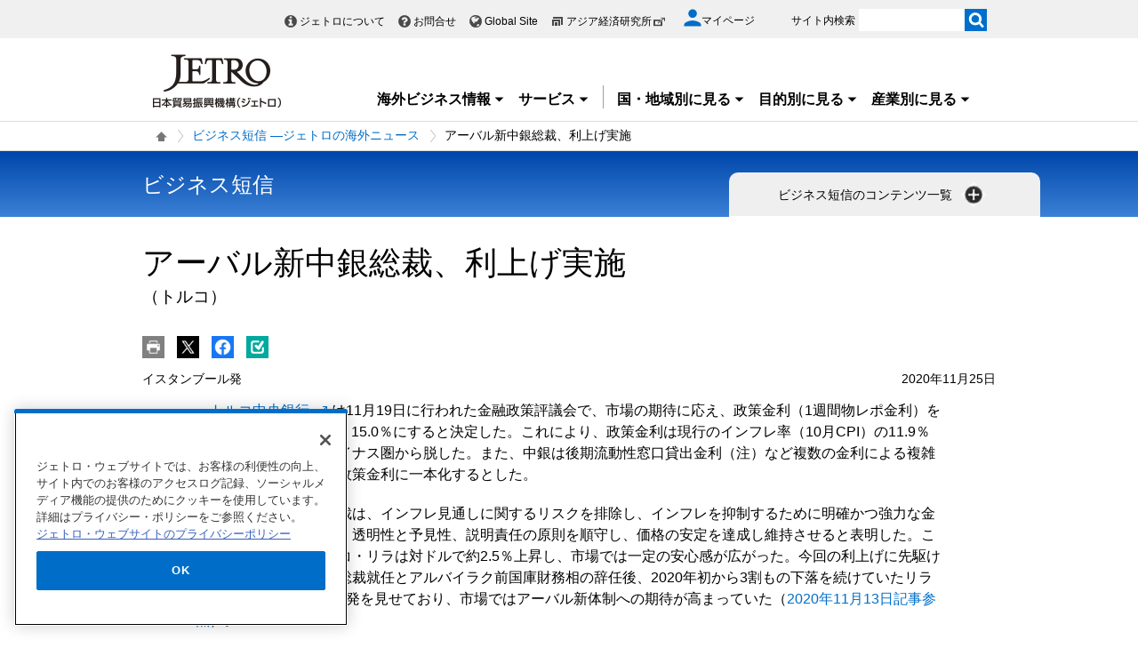

--- FILE ---
content_type: text/html; charset=UTF-8
request_url: https://www.jetro.go.jp/view_interface.php?className=JetroXiPageEnquete&dmy=1768833483002
body_size: 1439
content:
<div class="elem_column_block">
    <div class="color_gray elem_column_block_pad">
        <div class="comp_enquete_emotional_block">
            <div class="comp_enquete_emotional_block__holder">
                <form action="#" method="post" name="enquete" id="enqueteid">
				    <fieldset>
                    	<legend><h2 class="comp_enquete_emotional_block__heading">
                        	この情報はお役にたちましたか？
                    	</h2></legend>
                        <ol class="comp_enquete_emotional_block__list">
                            <li>
                                <input id="enquete_emotional_verygood" name="enquete_value" value="1" type="radio"> <label for="enquete_emotional_verygood"><span style="height: 36px;">役に立った</span></label>
                            </li>
                            <li>
                                <input id="enquete_emotional_good" name="enquete_value" value="2" type="radio"> <label for="enquete_emotional_good"><span style="height: 36px;">少し役に立った</span></label>
                            </li>
                            <li>
                                <input id="enquete_emotional_soso" name="enquete_value" value="3" type="radio"> <label for="enquete_emotional_soso"><span style="height: 36px;">あまり役に立た<br>
                                なかった</span></label>
                            </li>
                            <li>
                                <input id="enquete_emotional_bad" name="enquete_value" value="4" type="radio"> <label for="enquete_emotional_bad"><span style="height: 36px;">役に立たなかった</span></label>
                            </li>
                        </ol>
                    </fieldset>
					<p class="text center submit_text" style="display: none">
                        送信ボタンを押してください。
                    </p>
                    <div class="elem_linkBox_list">
                        <ul class="center">
                            <li>
                                <div class="linkBox">
                                    <a class="var_mini" href="#" onclick="javascript:pageEnquete.submit(this,arguments[0])" style="width: 150px;"><span>送信</span></a>
                                </div>
                            </li>
                        </ul>

                    </div>
                <input name="enquete_pageId" type="hidden" value="459965">
		        <input name="enquete_enqueteId" type="hidden" value="">
 		        <input name="enquete_token" type="hidden" value="J8SiT">
                </form>
            </div><!-- /comp_enquete_emotional_block -->
        </div>
    </div>
</div>

--- FILE ---
content_type: text/html; charset=UTF-8
request_url: https://www.jetro.go.jp/view_interface.php?className=XiSearchBeacon&token
body_size: 667
content:
{"token":"ca86faef7ce1daaea00751a75d21c5a203d17a980ef8b87d8b4a911e30b57945"}

--- FILE ---
content_type: text/html; charset=UTF-8
request_url: https://www.jetro.go.jp/view_interface.php?wim=relatedarticle
body_size: 3650
content:

<div class="narrow">
  <div class="elem_heading_lv2">
		  <h2>
			  関連情報
		  </h2>
  </div>
  <div class="elem_list_news var_border_top var_link_black">
	  <ul>
		  		  <li class="jetro_xi_related_article_readMore_40023310"  >
			  <p>
			      <span class="cate font_gray font12">
				     ビジネス短信
			      </span><br>
				  <a href="/biznews/2026/01/0dc161c20ff39f57.html">米大統領はガザの「平和評議会」を設立、イスラエルは「ガザ執行委員会」の人選に異議(カタール、パレスチナ、米国、英国、アラブ首長国連邦、イスラエル、トルコ、エジプト)</a><span class="pubdate">2026年1月19日</span>
			  </p>
		  </li>
		  		  <li class="jetro_xi_related_article_readMore_40023310"  >
			  <p>
			      <span class="cate font_gray font12">
				     ビジネス短信
			      </span><br>
				  <a href="/biznews/2026/01/a4e045876b9f5a53.html">中東諸国含む西アジアの経済成長率は2026年に4.1％、シリア、カタール、UAEが高成長の予測(カタール、シリア、アラブ首長国連邦、イスラエル、イラン、サウジアラビア、トルコ)</a><span class="pubdate">2026年1月19日</span>
			  </p>
		  </li>
		  		  <li class="jetro_xi_related_article_readMore_40023310"  >
			  <p>
			      <span class="cate font_gray font12">
				     ビジネス短信
			      </span><br>
				  <a href="/biznews/2026/01/c6a509c9cbf57fa2.html">トルコでエネルギー安全保障と重要鉱物に関するセミナー開催(トルコ)</a><span class="pubdate">2026年1月16日</span>
			  </p>
		  </li>
		  		  <li class="jetro_xi_related_article_readMore_40023310"  >
			  <p>
			      <span class="cate font_gray font12">
				     ビジネス短信
			      </span><br>
				  <a href="/biznews/2026/01/29822838c60fc745.html">米ウィトコフ特使、ガザ地区停戦合意「第2段階」への移行を発表(カタール、パレスチナ、米国、イスラエル、トルコ、エジプト)</a><span class="pubdate">2026年1月15日</span>
			  </p>
		  </li>
		  		  <li class="jetro_xi_related_article_readMore_40023310"  >
			  <p>
			      <span class="cate font_gray font12">
				     ビジネス短信
			      </span><br>
				  <a href="/biznews/2026/01/ac67b4ffc1c7e7e7.html">トルコ・EU関税同盟の実施原則を変更(欧州自由貿易連合（EFTA）、EU、トルコ)</a><span class="pubdate">2026年1月13日</span>
			  </p>
		  </li>
		  		  <li class="jetro_xi_related_article_readMore_40023310" style="display: none;" >
			  <p>
			      <span class="cate font_gray font12">
				     ビジネス短信
			      </span><br>
				  <a href="/biznews/2026/01/2da2314477af1152.html">トルコ、2025年12月のCPI上昇率は前年同月比30.89％(トルコ)</a><span class="pubdate">2026年1月13日</span>
			  </p>
		  </li>
		  		  <li class="jetro_xi_related_article_readMore_40023310" style="display: none;" >
			  <p>
			      <span class="cate font_gray font12">
				     ビジネス短信
			      </span><br>
				  <a href="/biznews/2026/01/6e5d8becd9df34ef.html">トルコ、eコマースを含む個人国際貨物規制を強化(EU、トルコ)</a><span class="pubdate">2026年1月8日</span>
			  </p>
		  </li>
		  		  <li class="jetro_xi_related_article_readMore_40023310" style="display: none;" >
			  <p>
			      <span class="cate font_gray font12">
				     ビジネス短信
			      </span><br>
				  <a href="/biznews/2026/01/f29df1b255123ee9.html">米イスラエル首脳、「マール・ア・ラーゴ」で会談、協力強化を確認(パレスチナ、米国、イスラエル、イラン、サウジアラビア、トルコ)</a><span class="pubdate">2026年1月7日</span>
			  </p>
		  </li>
		  		  <li class="jetro_xi_related_article_readMore_40023310" style="display: none;" >
			  <p>
			      <span class="cate font_gray font12">
				     ビジネス短信
			      </span><br>
				  <a href="/biznews/2026/01/2b0caf7ed26d9a0b.html">トルコ、グローバルミニマム課税の実施原則や一部税率の変更を決定(トルコ)</a><span class="pubdate">2026年1月7日</span>
			  </p>
		  </li>
		  		  <li class="jetro_xi_related_article_readMore_40023310" style="display: none;" >
			  <p>
			      <span class="cate font_gray font12">
				     ビジネス短信
			      </span><br>
				  <a href="/biznews/2025/12/653a46730fd5af04.html">EBRD、トルコへ新たに1億7,200万ユーロの融資を決定、累計投融資額は233億ユーロ超に(トルコ)</a><span class="pubdate">2025年12月26日</span>
			  </p>
		  </li>
		  		  <li class="jetro_xi_related_article_readMore_40023310" style="display: none;" >
			  <p>
			      <span class="cate font_gray font12">
				     ビジネス短信
			      </span><br>
				  <a href="/biznews/2025/12/fcaa7b331d7c30a1.html">2026年のトルコ最低賃金が前年比27％増(トルコ)</a><span class="pubdate">2025年12月25日</span>
			  </p>
		  </li>
		  		  <li class="jetro_xi_related_article_readMore_40023310" style="display: none;" >
			  <p>
			      <span class="cate font_gray font12">
				     ビジネス短信
			      </span><br>
				  <a href="/biznews/2025/12/a5ce917ede7c616a.html">トルコ中銀が利下げを決定、4回連続の引き下げに(トルコ)</a><span class="pubdate">2025年12月16日</span>
			  </p>
		  </li>
		  		  <li class="jetro_xi_related_article_readMore_40023310" style="display: none;" >
			  <p>
			      <span class="cate font_gray font12">
				     ビジネス短信
			      </span><br>
				  <a href="/biznews/2025/12/73181b513ea98874.html">中東進出日系企業、営業黒字の企業比率は3年連続で過去最高(アラブ首長国連邦、イスラエル、サウジアラビア、トルコ)</a><span class="pubdate">2025年12月16日</span>
			  </p>
		  </li>
		  		  <li class="jetro_xi_related_article_readMore_40023310" style="display: none;" >
			  <p>
			      <span class="cate font_gray font12">
				     ビジネス短信
			      </span><br>
				  <a href="/biznews/2025/12/a30e34c630543015.html">中東進出日系企業調査、投資環境の課題は「人件費の高騰」、魅力は「市場の将来性」(アラブ首長国連邦、イスラエル、サウジアラビア、トルコ)</a><span class="pubdate">2025年12月11日</span>
			  </p>
		  </li>
		  		  <li class="jetro_xi_related_article_readMore_40023310" style="display: none;" >
			  <p>
			      <span class="cate font_gray font12">
				     ビジネス短信
			      </span><br>
				  <a href="/biznews/2025/12/cd35b6cfde5a5139.html">中東進出日系企業、米国追加関税の影響は少ないものの、地政学的影響は続く(カタール、クウェート、バーレーン、ヨルダン、日本、米国、アラブ首長国連邦、イスラエル、サウジアラビア、トルコ)</a><span class="pubdate">2025年12月11日</span>
			  </p>
		  </li>
		  		  <li class="jetro_xi_related_article_readMore_40023310" style="display: none;" >
			  <p>
			      <span class="cate font_gray font12">
				     ビジネス短信
			      </span><br>
				  <a href="/biznews/2025/12/6d3a1bd36a364543.html">ジェトロの2025年度中東投資コスト比較調査、テルアビブ、リヤドで高い賃金水準(アラブ首長国連邦、イスラエル、イラン、サウジアラビア、トルコ)</a><span class="pubdate">2025年12月10日</span>
			  </p>
		  </li>
		  		  <li class="jetro_xi_related_article_readMore_40023310" style="display: none;" >
			  <p>
			      <span class="cate font_gray font12">
				     ビジネス短信
			      </span><br>
				  <a href="/biznews/2025/12/38b976c26f1d3f03.html">中東での都市別人口、イスタンブールが最多の1,502万人で世界18位、テヘラン、リヤドが続く(アラブ首長国連邦、イラン、サウジアラビア、トルコ)</a><span class="pubdate">2025年12月8日</span>
			  </p>
		  </li>
		  		  <li class="jetro_xi_related_article_readMore_40023310" style="display: none;" >
			  <p>
			      <span class="cate font_gray font12">
				     ビジネス短信
			      </span><br>
				  <a href="/biznews/2025/12/bcf59224128d736b.html">東京国際映画祭で「トルコのドラマリメイク市場」セミナーを開催(日本、トルコ)</a><span class="pubdate">2025年12月5日</span>
			  </p>
		  </li>
		  		  <li class="jetro_xi_related_article_readMore_40023310" style="display: none;" >
			  <p>
			      <span class="cate font_gray font12">
				     ビジネス短信
			      </span><br>
				  <a href="/biznews/2025/12/9801c61fc507de21.html">モロッコのAlliancesとトルコのRixos Hotelsが総額約500億円規模の高級ホテル開発で提携(トルコ、モロッコ)</a><span class="pubdate">2025年12月3日</span>
			  </p>
		  </li>
		  		  <li class="jetro_xi_related_article_readMore_40023310" style="display: none;" >
			  <p>
			      <span class="cate font_gray font12">
				     ビジネス短信
			      </span><br>
				  <a href="/biznews/2025/11/67ab363477db172a.html">2026年のCOP31開催国はトルコに決定(オーストラリア、トルコ)</a><span class="pubdate">2025年11月28日</span>
			  </p>
		  </li>
		  		  <li class="jetro_xi_related_article_readMore_40023310" style="display: none;" >
			  <p>
			      <span class="cate font_gray font12">
				     ビジネス短信
			      </span><br>
				  <a href="/biznews/2025/11/fa39e13a0a420ab6.html">トルコ、ナイロンその他のポリアミドの輸入に対するセーフガード措置を決定(日本、トルコ)</a><span class="pubdate">2025年11月21日</span>
			  </p>
		  </li>
		  		  <li class="jetro_xi_related_article_readMore_40023310" style="display: none;" >
			  <p>
			      <span class="cate font_gray font12">
				     ビジネス短信
			      </span><br>
				  <a href="/biznews/2025/11/19d7134d57aa03d4.html">アジア開発銀行、トルコで活動開始(日本、トルコ)</a><span class="pubdate">2025年11月19日</span>
			  </p>
		  </li>
		  		  <li class="jetro_xi_related_article_readMore_40023310" style="display: none;" >
			  <p>
			      <span class="cate font_gray font12">
				     ビジネス短信
			      </span><br>
				  <a href="/biznews/2025/11/ac348b4e38d18c8f.html">S＆Pがトルコ経済や2026年末のインフレ率予測を発表(トルコ)</a><span class="pubdate">2025年11月19日</span>
			  </p>
		  </li>
		  		  <li class="jetro_xi_related_article_readMore_40023310" style="display: none;" >
			  <p>
			      <span class="cate font_gray font12">
				     ビジネス短信
			      </span><br>
				  <a href="/biznews/2025/11/49b32483d293196f.html">トルコの食品産業ミッション団が訪日、大阪で商談交流会を開催(日本、トルコ)</a><span class="pubdate">2025年11月18日</span>
			  </p>
		  </li>
		  		  <li class="jetro_xi_related_article_readMore_40023310" style="display: none;" >
			  <p>
			      <span class="cate font_gray font12">
				     ビジネス短信
			      </span><br>
				  <a href="/biznews/2025/11/67e7fe84e2a19922.html">第2回トルコ・日本投資フォーラム開催、クリエイティブ経済に機会(日本、トルコ)</a><span class="pubdate">2025年11月14日</span>
			  </p>
		  </li>
		  		  <li class="jetro_xi_related_article_readMore_40023310" style="display: none;" >
			  <p>
			      <span class="cate font_gray font12">
				     ビジネス短信
			      </span><br>
				  <a href="/biznews/2025/11/b86f23b3de6a43c1.html">エチオピアでアパレル展示会開催、AGOA失効で縫製産業再活性化の動き(セネガル、中国、米国、ドイツ、トルコ、エチオピア、ケニア)</a><span class="pubdate">2025年11月7日</span>
			  </p>
		  </li>
		  		  <li class="jetro_xi_related_article_readMore_40023310" style="display: none;" >
			  <p>
			      <span class="cate font_gray font12">
				     ビジネス短信
			      </span><br>
				  <a href="/biznews/2025/11/86878bb5ab2bcd0e.html">トルコ貿易省、ECなどによる履物、皮革製品、玩具などの輸入規制を発表(トルコ)</a><span class="pubdate">2025年11月5日</span>
			  </p>
		  </li>
		  		  <li class="jetro_xi_related_article_readMore_40023310" style="display: none;" >
			  <p>
			      <span class="cate font_gray font12">
				     ビジネス短信
			      </span><br>
				  <a href="/biznews/2025/10/012b53b4aae9a739.html">第4回ECO内相会合、15年ぶりにテヘランで開催(タジキスタン、アゼルバイジャン、アフガニスタン、オマーン、キルギス、トルクメニスタン、パキスタン、ウズベキスタン、カザフスタン、イラク、イラン、トルコ)</a><span class="pubdate">2025年10月31日</span>
			  </p>
		  </li>
		  		  <li class="jetro_xi_related_article_readMore_40023310" style="display: none;" >
			  <p>
			      <span class="cate font_gray font12">
				     ビジネス短信
			      </span><br>
				  <a href="/biznews/2025/10/908725a544c7be50.html">トルコ、国家循環型経済戦略・行動計画を発表(トルコ)</a><span class="pubdate">2025年10月28日</span>
			  </p>
		  </li>
		  		  <li class="jetro_xi_related_article_readMore_40023310" style="display: none;" >
			  <p>
			      <span class="cate font_gray font12">
				     ビジネス短信
			      </span><br>
				  <a href="/biznews/2025/10/423d7e4680c80f51.html">AGOA失効と相互関税の影響、アフリカ域内市場は米国の代替にならず、南アのシンクタンク(中国、米国、ブラジル、トルコ、エチオピア、ケニア、南アフリカ共和国)</a><span class="pubdate">2025年10月24日</span>
			  </p>
		  </li>
		  	  </ul>
	   <div class="linkBox jetro_xi_related_article_readMore_40023310_btn related_article">
		  <a href="javascript:readMore40023310();" class="var_mini var_more pt0 " style="border-radius: 17px;"><span>もっと見る</span></a>
	   </div>
  </div>
</div>


--- FILE ---
content_type: text/html; charset=UTF-8
request_url: https://www.jetro.go.jp/view_interface.php?className=XiSearchBeacon&beacon
body_size: 676
content:
{"mode":"click","action":"click","item":"863343993edeef8c,1,0","category":"biznews","amount":"0"}

--- FILE ---
content_type: application/javascript;charset=UTF-8
request_url: https://jetro.gs3.goo.ne.jp/recommend?id=863343993edeef8c&size=30&pattern=article_similarity&callback=jQuery36108588351970295416_1768833482569&_=1768833482570
body_size: 22341
content:
jQuery36108588351970295416_1768833482569({"hits":30,"ignore_params":[{"key":"_","value":"1768833482570"}],"items":[{"publish_date":"20251023","country":["russia_cis","middle_east","tr"],"theme":["f-trend","export","e-trend","fdi"],"industry":["infrastructure"],"contents_type":"special_sub","keywords":["j_sensor","special_type","ar_economy","ar_cate","special_kw_trump2","special_kw"],"summary":null,"article_id":"6760525c2d1aced1","other_country":null,"document_type":null,"user_group":null,"free_flg":null,"dispatch_section":null,"url":"https://www.jetro.go.jp/biz/areareports/special/2025/1002/6760525c2d1aced1.html","title":"トルコの物流・インフラ（1）在トルコ日系企業に聞く | 中東・アフリカにおける物流とインフラプロジェクトの動向を探る - 特集 - 地域・分析レポート - 海外ビジネス情報 - ジェトロ","img":"https://www.jetro.go.jp/library/images/sns/logo1200_630.png"},{"publish_date":"20251216","country":["middle_east","tr"],"theme":["f-dest","f-trend","e-basic","export","e-trend","fdi","f-basic"],"industry":null,"contents_type":"biznews","keywords":["biznews_field_14","biznews_field"],"summary":null,"article_id":"a5ce917ede7c616a","other_country":null,"document_type":null,"user_group":null,"free_flg":null,"dispatch_section":"イスタンブール発","url":"https://www.jetro.go.jp/biznews/2025/12/a5ce917ede7c616a.html","title":"トルコ中銀が利下げを決定、4回連続の引き下げに(トルコ) | ビジネス短信 ―ジェトロの海外ニュース - ジェトロ","img":"https://www.jetro.go.jp/library/images/sns/logo1200_630.png"},{"publish_date":"20251023","country":["middle_east","tr"],"theme":["e-ptr","f-dest","f-trend","export","e-trend","fdi","f-basic"],"industry":["infrastructure"],"contents_type":"special_sub","keywords":["j_sensor","special_type","ar_economy","ar_cate","special_kw_trump2","special_kw"],"summary":null,"article_id":"625e2ec0f8948154","other_country":null,"document_type":null,"user_group":null,"free_flg":null,"dispatch_section":null,"url":"https://www.jetro.go.jp/biz/areareports/special/2025/1002/625e2ec0f8948154.html","title":"トルコの物流・インフラ（3）フリーゾーン運営のDESBAŞに聞く | 中東・アフリカにおける物流とインフラプロジェクトの動向を探る - 特集 - 地域・分析レポート - 海外ビジネス情報 - ジェトロ","img":"https://www.jetro.go.jp/library/images/sns/logo1200_630.png"},{"publish_date":"20251112","country":["japan","middle_east","tr","africa"],"theme":["e-ptr","f-trend","export","e-trend","fdi"],"industry":["energy","infrastructure"],"contents_type":"special_sub","keywords":["special_kw_env_mobility","special_kw_env_renew_energy","j_sensor","special_type","ar_economy","ar_cate","special_kw"],"summary":null,"article_id":"8037f04c491d7ef2","other_country":null,"document_type":null,"user_group":null,"free_flg":null,"dispatch_section":null,"url":"https://www.jetro.go.jp/biz/areareports/special/2025/1002/8037f04c491d7ef2.html","title":"トルコの物流・インフラ（4）世界有数のターキッシュカーゴに聞く | 中東・アフリカにおける物流とインフラプロジェクトの動向を探る - 特集 - 地域・分析レポート - 海外ビジネス情報 - ジェトロ","img":"https://www.jetro.go.jp/library/images/sns/logo1200_630.png"},{"publish_date":"20251015","country":["asia","cn","middle_east","tr","europe"],"theme":["f-trend","invest","export","e-trend","fdi"],"industry":null,"contents_type":"areareports","keywords":["special_kw_env_mobility","areareports_type","areareports_type_shiten","j_sensor","special_type","ar_trade","ar_cate","special_kw"],"summary":null,"article_id":"87c764ce55222c11","other_country":null,"document_type":null,"user_group":null,"free_flg":null,"dispatch_section":null,"url":"https://www.jetro.go.jp/biz/areareports/2025/87c764ce55222c11.html","title":"トルコと中国（2）トルコにおける中国EVの動向 | 地域・分析レポート - 海外ビジネス情報 - ジェトロ","img":"https://www.jetro.go.jp/library/images/sns/logo1200_630.png"},{"publish_date":"20251017","country":["middle_east","tr"],"theme":["e-ptr","f-dest","f-trend","export","e-trend","fdi"],"industry":null,"contents_type":"areareports","keywords":["areareports_type","areareports_type_shiten","j_sensor","special_type","ar_economy","ar_cate"],"summary":null,"article_id":"4493e07c250a8408","other_country":null,"document_type":null,"user_group":null,"free_flg":null,"dispatch_section":null,"url":"https://www.jetro.go.jp/biz/areareports/2025/4493e07c250a8408.html","title":"シリア復興ビジネスの最前線、トルコの動向 | 地域・分析レポート - 海外ビジネス情報 - ジェトロ","img":"https://www.jetro.go.jp/library/images/sns/logo1200_630.png"},{"publish_date":"20250711","country":["middle_east","tr","africa"],"theme":["e-ptr","f-dest","f-trend","e-basic","export","e-trend","fdi","f-basic"],"industry":null,"contents_type":"special_sub","keywords":["j_sensor","special_type","ar_politics","ar_cate"],"summary":null,"article_id":"21f9929e0c02e216","other_country":null,"document_type":null,"user_group":null,"free_flg":null,"dispatch_section":null,"url":"https://www.jetro.go.jp/biz/areareports/special/2025/0601/21f9929e0c02e216.html","title":"トルコ官民一体のアフリカ展開（1）アフリカ政策とその背景 | 「次のフロンティア」アフリカを巡る世界各国・地域の動向 - 特集 - 地域・分析レポート - 海外ビジネス情報 - ジェトロ","img":"https://www.jetro.go.jp/library/images/sns/logo1200_630.png"},{"publish_date":"20251023","country":["russia_cis","middle_east","tr"],"theme":["f-trend","e-basic","export","e-trend","fdi","f-basic"],"industry":["infrastructure"],"contents_type":"special_sub","keywords":["j_sensor","special_type","ar_economy","ar_cate"],"summary":null,"article_id":"0cd2b10808ec1520","other_country":null,"document_type":null,"user_group":null,"free_flg":null,"dispatch_section":null,"url":"https://www.jetro.go.jp/biz/areareports/special/2025/1002/0cd2b10808ec1520.html","title":"トルコの物流・インフラ（2）住友倉庫に聞くトルコビジネス | 中東・アフリカにおける物流とインフラプロジェクトの動向を探る - 特集 - 地域・分析レポート - 海外ビジネス情報 - ジェトロ","img":"https://www.jetro.go.jp/library/images/sns/logo1200_630.png"},{"publish_date":"20251015","country":["asia","cn","middle_east","tr","europe"],"theme":["f-trend","invest","export","e-trend","fdi"],"industry":null,"contents_type":"areareports","keywords":["areareports_type","areareports_type_shiten","j_sensor","special_type","ar_trade","ar_cate"],"summary":null,"article_id":"ef22a6bc12f024e7","other_country":null,"document_type":null,"user_group":null,"free_flg":null,"dispatch_section":null,"url":"https://www.jetro.go.jp/biz/areareports/2025/ef22a6bc12f024e7.html","title":"トルコと中国（1）貿易関係とトルコにおける中国企業の動向 | 地域・分析レポート - 海外ビジネス情報 - ジェトロ","img":"https://www.jetro.go.jp/library/images/sns/logo1200_630.png"},{"publish_date":"20250716","country":["middle_east","tr","africa"],"theme":["e-ptr","f-dest","f-trend","e-basic","export","e-trend","fdi","f-basic"],"industry":null,"contents_type":"special_sub","keywords":["j_sensor","special_type","ar_economy","ar_cate"],"summary":null,"article_id":"aea265a6ab86d716","other_country":null,"document_type":null,"user_group":null,"free_flg":null,"dispatch_section":null,"url":"https://www.jetro.go.jp/biz/areareports/special/2025/0601/aea265a6ab86d716.html","title":"トルコ官民一体のアフリカ展開（2）対アフリカ投資・貿易動向 | 「次のフロンティア」アフリカを巡る世界各国・地域の動向 - 特集 - 地域・分析レポート - 海外ビジネス情報 - ジェトロ","img":"https://www.jetro.go.jp/library/images/sns/logo1200_630.png"},{"publish_date":"20260109","country":["middle_east","sa"],"theme":["f-trend","export","e-trend","fdi"],"industry":["infrastructure"],"contents_type":"special_sub","keywords":["j_sensor","special_type","ar_environment","ar_cate"],"summary":null,"article_id":"383eda1aa0a668f0","other_country":null,"document_type":null,"user_group":null,"free_flg":null,"dispatch_section":null,"url":"https://www.jetro.go.jp/biz/areareports/special/2025/1002/383eda1aa0a668f0.html","title":"港湾・鉄道・空港で競争力強化（1）サウジアラビア物流革新 | 中東・アフリカにおける物流とインフラプロジェクトの動向を探る - 特集 - 地域・分析レポート - 海外ビジネス情報 - ジェトロ","img":"https://www.jetro.go.jp/library/images/sns/logo1200_630.png"},{"publish_date":"20251226","country":["middle_east","sa"],"theme":["f-trend","fdi"],"industry":["infrastructure"],"contents_type":"special_sub","keywords":["j_sensor","special_type","ar_environment","ar_cate"],"summary":null,"article_id":"286a2d834a1c3662","other_country":null,"document_type":null,"user_group":null,"free_flg":null,"dispatch_section":null,"url":"https://www.jetro.go.jp/biz/areareports/special/2025/1002/286a2d834a1c3662.html","title":"中東向けの新たな物流ルートとして整備が進むオマーンの港湾 | 中東・アフリカにおける物流とインフラプロジェクトの動向を探る - 特集 - 地域・分析レポート - 海外ビジネス情報 - ジェトロ","img":"https://www.jetro.go.jp/library/images/sns/logo1200_630.png"},{"publish_date":"20260109","country":["middle_east","africa"],"theme":null,"industry":["infrastructure"],"contents_type":"special","keywords":["j_sensor","special_type","ar_environment","ar_cate"],"summary":null,"article_id":"58887a797b81e129","other_country":null,"document_type":null,"user_group":null,"free_flg":null,"dispatch_section":null,"url":"https://www.jetro.go.jp/biz/areareports/special/2025/1002/","title":"中東・アフリカにおける物流とインフラプロジェクトの動向を探る | 特集 - 地域・分析レポート - 海外ビジネス情報 - ジェトロ","img":"https://www.jetro.go.jp/library/images/sns/logo1200_630.png"},{"publish_date":"20260109","country":["middle_east","sa"],"theme":["f-trend","export","e-trend","fdi"],"industry":["infrastructure"],"contents_type":"special_sub","keywords":["j_sensor","special_type","ar_environment","ar_cate"],"summary":null,"article_id":"e118991739af394a","other_country":null,"document_type":null,"user_group":null,"free_flg":null,"dispatch_section":null,"url":"https://www.jetro.go.jp/biz/areareports/special/2025/1002/e118991739af394a.html","title":"港湾・鉄道・空港で競争力強化（2）サウジアラビアの物流基盤整備 | 中東・アフリカにおける物流とインフラプロジェクトの動向を探る - 特集 - 地域・分析レポート - 海外ビジネス情報 - ジェトロ","img":"https://www.jetro.go.jp/library/images/sns/logo1200_630.png"},{"publish_date":"20260108","country":["middle_east","ae","sa","tr"],"theme":["import","f-trend","e-basic","export","e-trend","fdi","f-basic"],"industry":null,"contents_type":"events","keywords":["sp_flag_events_shocho","event_seminar","event_online_liveonly","event_online_ondemandoonly","event_type","special_kw_men_discount"],"summary":null,"article_id":"2e5ce8604c090fa8","other_country":null,"document_type":null,"user_group":null,"free_flg":null,"dispatch_section":null,"url":"https://www.jetro.go.jp/events/ora/2e5ce8604c090fa8.html","title":"【ウェビナー】現地所長が語る！2026年の中東ビジネス展望 | イベント情報 - ジェトロ","img":"https://www.jetro.go.jp/library/images/sns/logo1200_630.png"},{"publish_date":"20251211","country":["middle_east","ae","il","sa","tr"],"theme":["f-dest","fdi"],"industry":["energy","infrastructure"],"contents_type":"news","keywords":["news_type","news_releases","2025","annual"],"summary":null,"article_id":"035e018335878127","other_country":null,"document_type":null,"user_group":null,"free_flg":null,"dispatch_section":null,"url":"https://www.jetro.go.jp/news/releases/2025/035e018335878127.html","title":"ジェトロ 2025年度 海外進出日系企業実態調査（中東編） ―黒字企業割合は過去最高更新、エネルギー・インフラ・消費市場を有望視― | 2025年 - 記者発表 - お知らせ・記者発表 - ジェトロ","img":"https://www.jetro.go.jp/library/images/sns/logo1200_630.png"},{"publish_date":"20251219","country":["middle_east"],"theme":["f-dest","f-trend","fdi"],"industry":null,"contents_type":"events","keywords":["event_seminar","event_online_live","event_type"],"summary":null,"article_id":"c8cc09d319bc0967","other_country":null,"document_type":null,"user_group":null,"free_flg":null,"dispatch_section":null,"url":"https://www.jetro.go.jp/events/scc/c8cc09d319bc0967.html","title":"【会場参加/同時ライブ配信】シリア・パレスチナ・イラク経済復興・発展フォーラム ―公的支援と民間貿易投資の効果的連携に向けて― | イベント情報 - ジェトロ","img":"https://www.jetro.go.jp/library/images/sns/logo1200_630.png"},{"publish_date":"20250724","country":["middle_east","tr"],"theme":["e-ptr","export","e-trend"],"industry":["machinery"],"contents_type":"tv","keywords":["2025","annual"],"summary":null,"article_id":"39ececc5584ba66e","other_country":null,"document_type":null,"user_group":null,"free_flg":null,"dispatch_section":null,"url":"https://www.jetro.go.jp/tv/internet/2025/07/39ececc5584ba66e.html","title":"トルコと日本がタッグ！？ 製造業で中小企業にもチャンス | 2025 - これまでの番組 - 国際ビジネス情報番組「世界は今 -JETRO Global Eye」 - ジェトロ","img":"https://www.jetro.go.jp/library/images/sns/logo1200_630.png"},{"publish_date":"20250916","country":["middle_east","tr"],"theme":["f-trend","export","e-trend","fdi"],"industry":null,"contents_type":"biznews","keywords":["biznews_field_14","biznews_field"],"summary":null,"article_id":"35fee759266c6f84","other_country":null,"document_type":null,"user_group":null,"free_flg":null,"dispatch_section":"イスタンブール発","url":"https://www.jetro.go.jp/biznews/2025/09/35fee759266c6f84.html","title":"トルコ中銀、政策金利を引き下げ40.50％に(トルコ) | ビジネス短信 ―ジェトロの海外ニュース - ジェトロ","img":"https://www.jetro.go.jp/library/images/sns/logo1200_630.png"},{"publish_date":"20260108","country":["middle_east","il"],"theme":null,"industry":null,"contents_type":"biznews","keywords":["biznews_field_14","biznews_special_ISIR0617","biznews_field","biznews_special_Israel2023"],"summary":null,"article_id":"038635024b83739c","other_country":["biznews_ps"],"document_type":null,"user_group":null,"free_flg":null,"dispatch_section":"テルアビブ発","url":"https://www.jetro.go.jp/biznews/2026/01/038635024b83739c.html","title":"イスラエル中銀、政策金利を4％に引き下げ、2026年GDP成長率見通しを5.2％に上方修正(パレスチナ、イスラエル) | ビジネス短信 ―ジェトロの海外ニュース - ジェトロ","img":"https://www.jetro.go.jp/library/images/sns/logo1200_630.png"},{"publish_date":"20250710","country":["middle_east","tr"],"theme":["e-proc","e-ptr","f-dest","f-trend","f-legal","export","e-trend","fdi"],"industry":["machinery","energy"],"contents_type":"areareports","keywords":["areareports_type","areareports_type_shiten","j_sensor","special_type","ar_machinery","ar_cate"],"summary":null,"article_id":"614d128afc0b7b18","other_country":null,"document_type":null,"user_group":null,"free_flg":null,"dispatch_section":null,"url":"https://www.jetro.go.jp/biz/areareports/2025/614d128afc0b7b18.html","title":"2024年自動車生産は7％減も、販売は6％増、輸出は微増（トルコ） | 地域・分析レポート - 海外ビジネス情報 - ジェトロ","img":"https://www.jetro.go.jp/library/images/sns/logo1200_630.png"},{"publish_date":"20251021","country":["japan","middle_east","ae"],"theme":["f-trend","fdi"],"industry":["contents","service"],"contents_type":"areareports","keywords":["areareports_type","areareports_type_shiten","j_sensor","special_type","ar_digital","ar_cate"],"summary":null,"article_id":"2d76a22d41022dc9","other_country":null,"document_type":null,"user_group":null,"free_flg":null,"dispatch_section":null,"url":"https://www.jetro.go.jp/biz/areareports/2025/2d76a22d41022dc9.html","title":"中東のアニメイベントを歩く（1）アブダビ、ドバイ（UAE） | 地域・分析レポート - 海外ビジネス情報 - ジェトロ","img":"https://www.jetro.go.jp/library/images/sns/logo1200_630.png"},{"publish_date":"20251114","country":["middle_east","africa","eg"],"theme":["f-trend","fdi","innovation"],"industry":["energy"],"contents_type":"special_sub","keywords":["special_kw_env_mobility","j_sensor","special_type","ar_company","ar_cate","special_kw"],"summary":null,"article_id":"3fadc0309442f3d0","other_country":null,"document_type":null,"user_group":null,"free_flg":null,"dispatch_section":null,"url":"https://www.jetro.go.jp/biz/areareports/special/2024/1202/3fadc0309442f3d0.html","title":"中東・アフリカからバイオ燃料の国際サプライチェーンを支える（エジプト） | アフリカでのビジネス事例 - 特集 - 地域・分析レポート - 海外ビジネス情報 - ジェトロ","img":"https://www.jetro.go.jp/library/images/sns/logo1200_630.png"},{"publish_date":"20251216","country":["middle_east","ae","sa"],"theme":["f-dest","f-trend","export","e-trend","fdi"],"industry":null,"contents_type":"events","keywords":["event_seminar","office_saitama","event_type"],"summary":null,"article_id":"0fa671de9fc04fcc","other_country":null,"document_type":null,"user_group":null,"free_flg":null,"dispatch_section":null,"url":"https://www.jetro.go.jp/events/stm/0fa671de9fc04fcc.html","title":"【埼玉県×ジェトロ】中東最新動向セミナー | イベント情報 - ジェトロ","img":"https://www.jetro.go.jp/library/images/sns/logo1200_630.png"},{"publish_date":"20251119","country":["middle_east","tr"],"theme":["f-trend","e-basic","export","e-trend","fdi","f-basic"],"industry":null,"contents_type":"biznews","keywords":["biznews_field_14","biznews_field"],"summary":null,"article_id":"ac348b4e38d18c8f","other_country":null,"document_type":null,"user_group":null,"free_flg":null,"dispatch_section":"イスタンブール発","url":"https://www.jetro.go.jp/biznews/2025/11/ac348b4e38d18c8f.html","title":"S＆Pがトルコ経済や2026年末のインフレ率予測を発表(トルコ) | ビジネス短信 ―ジェトロの海外ニュース - ジェトロ","img":"https://www.jetro.go.jp/library/images/sns/logo1200_630.png"},{"publish_date":"20251212","country":["middle_east","ae","il","sa","tr"],"theme":["wto-fta","import","f-dest","f-trend","bop","export","e-trend","fdi","f-basic"],"industry":null,"contents_type":"reports","keywords":["special_kw_scmhrm","special_kw_env_renew_energy","special_kw_env_carbon","special_kw"],"summary":null,"article_id":"ec91a5ea97b469d0","other_country":null,"document_type":null,"user_group":null,"free_flg":null,"dispatch_section":null,"url":"https://www.jetro.go.jp/world/reports/2025/01/ec91a5ea97b469d0.html","title":"2025年度 海外進出日系企業実態調査（中東編）（2025年12月） | 調査レポート - 国・地域別に見る - ジェトロ","img":"https://www.jetro.go.jp/library/images/sns/logo1200_630.png"},{"publish_date":"20251016","country":["middle_east","ae","il","sa","tr"],"theme":["e-proc","f-dest","e-basic","f-legal","f-proc","export","e-trend","fdi","f-basic"],"industry":null,"contents_type":"reports","keywords":null,"summary":null,"article_id":"26f0b873b81d6d69","other_country":null,"document_type":null,"user_group":null,"free_flg":null,"dispatch_section":null,"url":"https://www.jetro.go.jp/world/reports/2024/01/26f0b873b81d6d69.html","title":"2024年度 中東投資関連コスト比較調査（2024年11月） | 調査レポート - 国・地域別に見る - ジェトロ","img":"https://www.jetro.go.jp/library/images/sns/logo1200_630.png"},{"publish_date":"20250620","country":["middle_east","tr"],"theme":null,"industry":null,"contents_type":null,"keywords":null,"summary":null,"article_id":"_10964","other_country":null,"document_type":null,"user_group":null,"free_flg":null,"dispatch_section":null,"url":"https://www.jetro.go.jp/world/middle_east/tr/basic_01.html","title":"概況・基本統計 | トルコ - 中東 - 国・地域別に見る - ジェトロ","img":null},{"publish_date":"20251119","country":["japan","middle_east","ae"],"theme":["f-trend","export","e-trend","fdi","innovation"],"industry":["machinery"],"contents_type":"areareports","keywords":["areareports_type","areareports_type_shiten","j_sensor","special_type","ar_innovation","ar_cate"],"summary":null,"article_id":"55d860c780069ecd","other_country":null,"document_type":null,"user_group":null,"free_flg":null,"dispatch_section":null,"url":"https://www.jetro.go.jp/biz/areareports/2025/55d860c780069ecd.html","title":"所作の美が中東フィットネス・医療に広がる（UAE） | 地域・分析レポート - 海外ビジネス情報 - ジェトロ","img":"https://www.jetro.go.jp/library/images/sns/logo1200_630.png"},{"publish_date":"20250925","country":["japan","middle_east","africa","eg","europe"],"theme":["f-trend","export","e-trend","fdi"],"industry":["machinery"],"contents_type":"special_sub","keywords":["j_sensor","special_type","ar_company","ar_cate"],"summary":null,"article_id":"4070e14c10f141e7","other_country":null,"document_type":null,"user_group":null,"free_flg":null,"dispatch_section":null,"url":"https://www.jetro.go.jp/biz/areareports/special/2024/1202/4070e14c10f141e7.html","title":"オンキヨーがエルアラビの新ブランドにサウンドシステム提供 | アフリカでのビジネス事例 - 特集 - 地域・分析レポート - 海外ビジネス情報 - ジェトロ","img":"https://www.jetro.go.jp/library/images/sns/logo1200_630.png"}]});